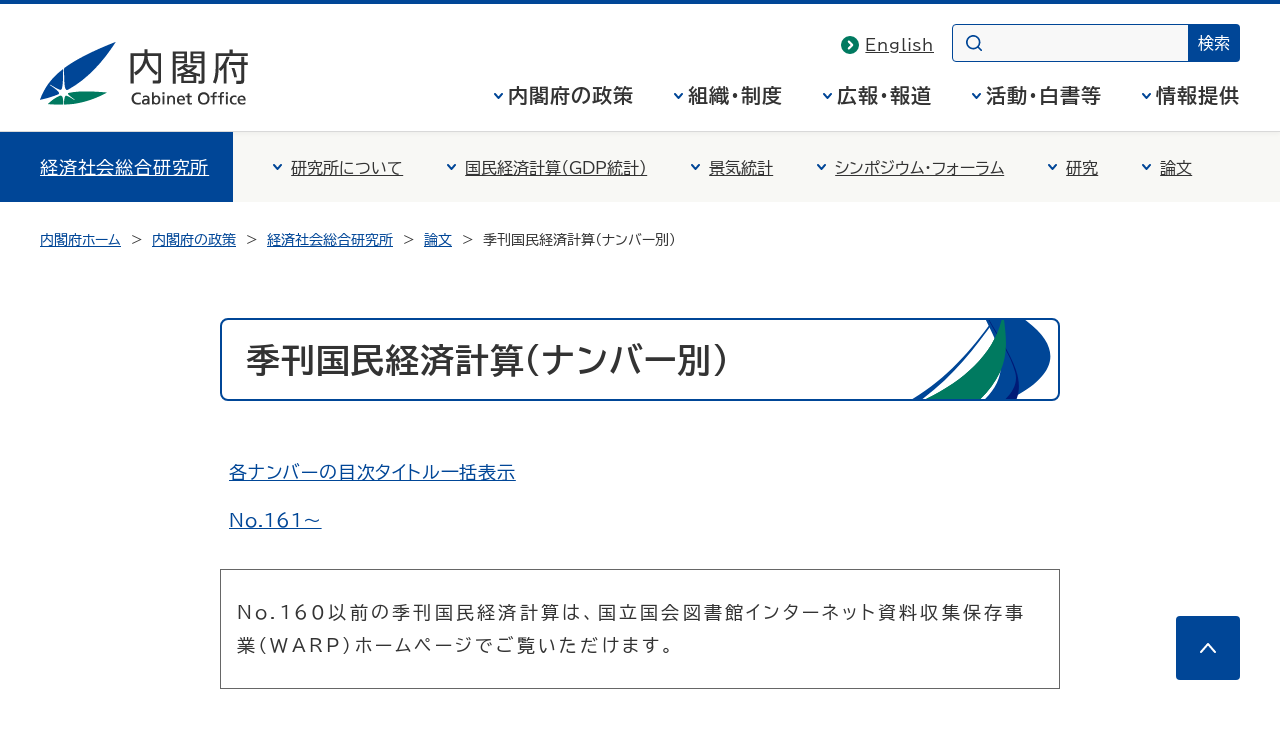

--- FILE ---
content_type: text/html
request_url: https://www.esri.cao.go.jp/jp/esri/archive/snaq/snaq_menu.html
body_size: 7667
content:
<!DOCTYPE html>
<html lang="ja">
<head>
<meta charset="UTF-8">
<meta name="Description" content="季刊国民経済計算(内閣府経済社会総合研究所国民経済計算部編)を掲載しています。">
<meta name="Keywords" content="内閣府,経済社会総合研究所,ESRI,季刊,国民経済計算,SNA,研究,論文">
<meta property="og:image" content="https://www.cao.go.jp/common4/img/ogp_image001.jpg">
<meta name="theme-color" content="#004697">
<meta property="og:site_name" content="内閣府ホームページ">
<meta property="og:title" content="">
<meta property="og:image" content="https://www.cao.go.jp/common4/img/ogp_image001.jpg">
<meta property="og:description" content="">
<meta property="og:type" content="article">
<meta property="og:url" content="">
<title>季刊国民経済計算（ナンバー別） : 経済社会総合研究所 - 内閣府</title>
<meta name="viewport" content="width=device-width,initial-scale=1.0">
<meta name="format-detection" content="telephone=no">
<link rel="stylesheet" href="https://www.cao.go.jp/common4/css/import.css">
<link rel="stylesheet" href="https://www.cao.go.jp/common4/css/print.css" media="print">
<link rel="stylesheet" href="/jp/esri/common/css/esri.css" media="screen,print">
<script src="https://www.cao.go.jp/common4/js/jquery.min.js"></script>
<script src="https://www.cao.go.jp/common4/js/function.js"></script>
<script src="/jp/esri/common/js/esri.js"></script>
</head>

<body data-gnav="esri-jp" data-snav="esri-jp">

<div id="container" class="standard">
<div id="containerInner">
<div id="containerInner2">
<header id="headerArea" role="banner">
<!-- ================================== headerArea Start ================================== -->
  <div id="headerBlock">
    <div id="headerBlockInner">
      <div id="headerBox">
        <div id="spCiBlock">
          <a href="https://www.cao.go.jp/">
            <img src="https://www.cao.go.jp/common4/img/logo_pc.svg" alt="内閣府 Cabinet Office, Government of Japan" role="img" class="pcDisp">
            <img src="https://www.cao.go.jp/common4/img/logo_sp.svg" alt="内閣府" role="img" class="spDisp">
          </a>
        </div>
      </div>
    <!-- headerBlockInner End --></div>
  <!-- headerBlock End --></div>

  <nav id="topicPathBlock" role="navigation" aria-label="現在位置"><!-- topicPathBlock Start-->
    <ul>
      <li><a href="https://www.cao.go.jp/">内閣府ホーム</a></li>
      <li><a href="https://www.cao.go.jp/seisaku/seisaku.html">内閣府の政策</a></li>
      <li><a href="/index.html">経済社会総合研究所</a></li>
      <li><a href="../../../../jp/esri/archive/menu.html">論文</a></li>
      <li><span aria-current="page">季刊国民経済計算（ナンバー別）</span></li>
    </ul>
  <!-- topicPathBlock End --></nav>
<!-- ================================== headerArea End ================================== -->
<!-- headerArea End --></header>



<div id="contentsArea" class="contents archive">
<!-- ================================== contentsArea Start ================================== -->
<main id="contents" role="main">
<div class="h1Block">
					<h1>季刊国民経済計算（ナンバー別）</h1></div>
<div id="mainContentsBlock"><!-- mainContentsBlock Start -->
<div id="mainContents"><!-- mainContents Start -->
<!-- ================================== mainContents ================================== -->


					<ul class="lst_f_l mt1 pb2">
						<li><a href="./snaq.html">各ナンバーの目次タイトル一括表示</a></li>
					</ul>

					<ul class="lst_f_l cl pb2 mb2">
						<li><a href="./snaq_161-170.html">No.161～</a></li>
					</ul>

					<div class="box">
						<p>No.160以前の季刊国民経済計算は、国立国会図書館インターネット資料収集保存事業（WARP）ホームページでご覧いただけます。</p>
					</div>

					<ul class="lst_f_l cl pb2 mt2">
						<li><a href="https://warp.da.ndl.go.jp/info:ndljp/pid/11539153/www.esri.go.jp/jp/archive/snaq/snaq_151-160.html" title="外部サイトへ接続します。" target="_blank">No.151～160（WARP）<img src="https://www.cao.go.jp/common4/img/ico_out.svg" width="16" height="16" alt="別ウィンドウで開きます" class="ico"></a></li>
						<li><a href="https://warp.da.ndl.go.jp/info:ndljp/pid/11539153/www.esri.go.jp/jp/archive/snaq/snaq_141-150.html" title="外部サイトへ接続します。" target="_blank">No.141～150（WARP）<img src="https://www.cao.go.jp/common4/img/ico_out.svg" width="16" height="16" alt="別ウィンドウで開きます" class="ico"></a></li>
						<li><a href="https://warp.da.ndl.go.jp/info:ndljp/pid/11539153/www.esri.go.jp/jp/archive/snaq/snaq_131-140.html" title="外部サイトへ接続します。" target="_blank">No.131～140（WARP）<img src="https://www.cao.go.jp/common4/img/ico_out.svg" width="16" height="16" alt="別ウィンドウで開きます" class="ico"></a></li>
					</ul>

					<ul class="lst_f_l cl pb2">
						<li><a href="https://warp.da.ndl.go.jp/info:ndljp/pid/11539153/www.esri.go.jp/jp/archive/snaq/snaq_121-130.html" title="外部サイトへ接続します。" target="_blank">No.121～130（WARP）<img src="https://www.cao.go.jp/common4/img/ico_out.svg" width="16" height="16" alt="別ウィンドウで開きます" class="ico"></a></li>
						<li><a href="https://warp.da.ndl.go.jp/info:ndljp/pid/11539153/www.esri.go.jp/jp/archive/snaq/snaq_111-120.html" title="外部サイトへ接続します。" target="_blank">No.111～120（WARP）<img src="https://www.cao.go.jp/common4/img/ico_out.svg" width="16" height="16" alt="別ウィンドウで開きます" class="ico"></a></li>
						<li><a href="https://warp.da.ndl.go.jp/info:ndljp/pid/11539153/www.esri.go.jp/jp/archive/snaq/snaq_101-110.html" title="外部サイトへ接続します。" target="_blank">No.101～110（WARP）<img src="https://www.cao.go.jp/common4/img/ico_out.svg" width="16" height="16" alt="別ウィンドウで開きます" class="ico"></a></li>
					</ul>

					<ul class="lst_f_l cl pb2">
						<li><a href="https://warp.da.ndl.go.jp/info:ndljp/pid/11539153/www.esri.go.jp/jp/archive/snaq/snaq_91-100.html" title="外部サイトへ接続します。" target="_blank">No.91～100（WARP）<img src="https://www.cao.go.jp/common4/img/ico_out.svg" width="16" height="16" alt="別ウィンドウで開きます" class="ico"></a></li>
						<li><a href="https://warp.da.ndl.go.jp/info:ndljp/pid/11539153/www.esri.go.jp/jp/archive/snaq/snaq_80-90.html" title="外部サイトへ接続します。" target="_blank">No.80～90（WARP）<img src="https://www.cao.go.jp/common4/img/ico_out.svg" width="16" height="16" alt="別ウィンドウで開きます" class="ico"></a></li>
					</ul>
				</div>
			</div>
			
	<!--/contents-->

</main>
</div>
<footer id="footerArea" role="contentinfo">
<!-- ================================== footerArea Start ================================== -->
  <div id="footerNavBlock">
    <ul id="list_footerNav" class="bullet02">
      <li><span><a href="/jp/webaccessibility.html">ウェブアクセシビリティ</a></span></li>
      <li><span><a href="/jp/sitemap.html">サイトマップ</a></span></li>
    </ul>
  <!-- footerNavBlock End --></div>
  <div id="copyrightBlock">
    <div>
      <address>
        <img src="https://www.cao.go.jp/common4/img/logo_footer.svg" alt="内閣府 Cabinet Office, Government of Japan">
        <span>〒100-8914　東京都千代田区永田町1-6-1<br>電話番号　03-5253-2111（大代表）</span>
      </address>
      <p>内閣府法人番号 2000012010019</p>
      <p id="txt_copyright" lang="en">&copy; Cabinet Office, Government of Japan</p>
    </div>
  </div>
</footer>
</div>
</div>
</div>
</body>
</html>


--- FILE ---
content_type: text/css
request_url: https://www.esri.cao.go.jp/jp/esri/common/css/esri.css
body_size: 41530
content:
@charset "utf-8";

html, body, ul, ol, li, form, fieldset, legend { margin:0; padding:0; }
fieldset, img { border:0; vertical-align: inherit; }
legend { color:#000; }
li { list-style:none; }
sup { vertical-align:text-top; }
sub { vertical-align:text-bottom; }
table { border-collapse:collapse; border-spacing:0; }
caption,th,td { text-align:left; vertical-align:top; }
abbr, acronym { border-bottom:.1em dotted; cursor:help; }
address { font-style:normal; }

#contentsArea ul, #contentsArea ol { list-style: none; }
ul ul, ul ol, ul ol, ol ol { margin: 0 0 0 1em; }
ol li { list-style-type: decimal; }
#contentsArea dl { margin: 0.5em 1.5em; padding: 0; }
dl dt { margin: 0 0 0 -1.5em; }
dl dd { margin: 0 0 1.5em 0; }

body {
  word-break: inherit;
}

.mt2i { margin-top: 2em !important; }
.mt3e { margin-top: 3em !important; }

#contentsArea ul li ul { margin: 0; }

#contentsArea table{margin:1em 0;border:1px solid #ddd;background-color:#fff;}
#contentsArea caption{padding-bottom:0.3em;}
#contentsArea th, #contentsArea td{padding:0.3em 0.5em;border-collapse:collapse;border-spacing:1px;}
#contentsArea th{border-right:1px solid #ddd;border-top:1px solid #ddd;color:#333;background-color:#f5f5f5; }
#contentsArea td{border-right:1px solid #eee;border-top:1px solid #eee; }

#contentsArea li p { margin: 0; }

h3 {
  border-bottom: 1px solid #c8c8c8;
}

#contentsArea ul:not([class]) {
  margin-left: 1em;
}
#container td ul:not([class]) {
  margin: 5px 0;
}
#container td ul li {
  margin-left: 5px;
}
.f13p {
  font-size: 130%;
}

form {
  margin: 1em 0;
}
fieldset {
  margin: 1em 0;
  padding: 1px 0;
  border: 1px solid #ddd;
}
legend {
  padding: 0 1em;
  background-color: #fff;
}
label {
  display: inline;
}
textarea, input {
  padding: 2px;
  border-width: 1px;
  border-style: solid;
  border-color: #999 #aaa #aaa #999;
  background-color: #fff;
}
textarea:hover, textarea:focus {
  border-color: #009;
}
textarea {
  padding: 0.5em 0.5em;
}
input.radio {
  border: none;
  background-color: transparent;
  background-image: none;
}
table {
  margin: 1em 0;
  border: 1px solid #ddd;
  background-color: #fff;
}
caption {
  padding-bottom: 0.3em;
}
th, td {
  padding: 0.3em 0.5em;
  border-collapse: collapse;
  border-spacing: 1px;
}
th {
  border-right: 1px solid #ddd;
  border-top: 1px solid #ddd;
  color: #333;
  background-color: #f5f5f5;
  font-weight: normal;
}
td {
  border-right: 1px solid #eee;
  border-top: 1px solid #eee;
}

#contentsArea hr {
  margin: 30px 0;
  border: none;
  border-top: 1px solid #ccc;
  height: 1px;
}

#contentsArea table {
  width: 100%;
}

#contentsArea td ul.lst_dot,
#contentsArea td ul.lst_std {
  margin-left: 20px;
}

body #contents .nobg h2 {
  padding-left: 20px;
  border: none;
  background: none;
}

body #contents .prj {
  border-top: 4px solid #be1213;
}

body #contents .archive {
  border-top: 4px solid #144cd4;
}

body #contents .workshop, body #contents .forum {
  border-top: 4px solid #450474;
}

body #contents .tie {
  border-top: 4px solid #CC00CC;
}

body #contents .esr {
  border-top: 4px solid #6666FF;
}

body #contents .kanko {
  border-top: 4px solid #1EC846;
}

body #contents .others {
  border-top: 4px solid #959595;
}

body #contents .tsushin {
  border-top: 4px solid #E949B7;
}

body #contents .prj h1 {
  border-left-color: #be1213;
}

body #contents .archive h1 {
  border-left-color: #144cd4;
}

body #contents .workshop h1, body #contents .forum h1 {
  border-left-color: #450474;
}

body #contents .tie h1 {
  border-left-color: #CC00CC;
}

body #contents .esr h1 {
  border-left-color: #6666FF;
}

body #contents .kanko h1 {
  border-left-color: #1EC846;
}

body #contents .others h1 {
  border-left-color: #959595;
}

body #contents .tsushin h1 {
  border-left-color: #E949B7;
}

#contentsArea .en01 {
  position: relative;
  top: 2px;
  right: 1px;
}

#contentsArea .txt_l .en01 {
  position: relative;
  top: 0px;
  right: 1px;
}

#contentsArea .lst_none li {
  list-style-type: none;
  background: none;
}
#contentsArea ul.lst_none li.pb1 {
  margin-left: .5em;
}

#contentsArea .lst_std li,
#contentsArea .lst_std_nm li,
#contentsArea .lst_dot li,
#contentsArea .lst_squ li,
#contentsArea .lst_rom li,
#contentsArea .lst_rom_low li,
#contentsArea .lst_dec li {
  text-align: left;
}

#contentsArea .lst_std li,
#contentsArea .lst_std_nm li {
  list-style-type: circle;
}

#contentsArea .lst_dot li {
  list-style-type: disc;
}

#contentsArea .lst_squ li {
  list-style-type: square;
}

#contentsArea .lst_rom li {
  list-style-type: upper-roman;
}

#contentsArea .lst_rom_low li {
  list-style-type: lower-roman;
}

#contentsArea .lst_dec li {
  list-style-type: decimal;
}

#contentsArea .lst_arrow1 li, #contentsArea .txt_std .lst_arrow1 li {
  list-style-type: none;
  padding-left: 11px;
  background: url("../img/ico_arrow1.gif") no-repeat 0 6px;
}

#contentsArea .txt_l .lst_arrow1 li {
  background-position: 0 10px;
}

#contentsArea .txt_xl .lst_arrow1 li {
  background-position: 0 16px;
}

#contentsArea .dl_w2e dt,
#contentsArea .dl_w3e dt,
#contentsArea .dl_w4e dt,
#contentsArea .dl_w5e dt,
#contentsArea .dl_w6e dt,
#contentsArea .dl_w7e dt,
#contentsArea .dl_w8e dt,
#contentsArea .dl_w9e dt,
#contentsArea .dl_w10e dt,
#contentsArea .dl_w11e dt,
#contentsArea .dl_w13e dt,
#contentsArea .dl_w14e dt,
#contentsArea .dl_w15e dt,
#contentsArea .dl_w17e dt {
  padding: 0;
  zoom: 1;
  line-height: 1.4;
  float: left;
}
#contentsArea .dl_w2e dd,
#contentsArea .dl_w3e dd,
#contentsArea .dl_w4e dd,
#contentsArea .dl_w5e dd,
#contentsArea .dl_w6e dd,
#contentsArea .dl_w7e dd,
#contentsArea .dl_w8e dd,
#contentsArea .dl_w9e dd,
#contentsArea .dl_w10e dd,
#contentsArea .dl_w11e dd,
#contentsArea .dl_w13e dd,
#contentsArea .dl_w14e dd,
#contentsArea .dl_w15e dd,
#contentsArea .dl_w17e dd {
  margin: 0 0 0.5em 0;
}

#contentsArea .dl_w2e dt { width: 2em; }
#contentsArea .dl_w3e dt { width: 3em; }
#contentsArea .dl_w4e dt { width: 4em; }
#contentsArea .dl_w5e dt { width: 5em; }
#contentsArea .dl_w6e dt { width: 6em; }
#contentsArea .dl_w7e dt { width: 7em; }
#contentsArea .dl_w8e dt { width: 8em; }
#contentsArea .dl_w9e dt { width: 9em; }
#contentsArea .dl_w10e dt { width: 10em; }
#contentsArea .dl_w11e dt { width: 11rem; }
#contentsArea .dl_w13e dt { width: 13em; }
#contentsArea .dl_w14e dt { width: 14em; }
#contentsArea .dl_w15e dt { width: 15em; }
#contentsArea .dl_w17e dt { width: 17em; }
#contentsArea .dl_w2e dd { padding: 0 0 0 2em; }
#contentsArea .dl_w3e dd { padding: 0 0 0 3em; }
#contentsArea .dl_w4e dd { padding: 0 0 0 4em; }
#contentsArea .dl_w5e dd { padding: 0 0 0 5em; }
#contentsArea .dl_w6e dd { padding: 0 0 0 6em; }
#contentsArea .dl_w7e dd { padding: 0 0 0 7em; }
#contentsArea .dl_w8e dd { padding: 0 0 0 8em; }
#contentsArea .dl_w9e dd { padding: 0 0 0 9em; }
#contentsArea .dl_w10e dd { padding: 0 0 0 10em; }
#contentsArea .dl_w11e dd { padding: 0 0 0 11em; }
#contentsArea .dl_w13e dd { padding: 0 0 0 13em; display: block; }
#contentsArea .dl_w14e dd { padding: 0 0 0 14em; }
#contentsArea .dl_w15e dd { padding: 0 0 0 15em; }
#contentsArea .dl_w17e dd { padding: 0 0 0 17em; }

#contentsArea .dl_w3e.nomargin, #contentsArea .dl_w4e.nomargin, #contentsArea .dl_w5e.nomargin, #contentsArea .dl_w6e.nomargin, #contentsArea .dl_w7e.nomargin, #contentsArea .dl_w8e.nomargin, #contentsArea .dl_w10e.nomargin, #contentsArea .dl_w13e.nomargin, #contentsArea .dl_w15e.nomargin {
  margin: 0 0 0 1.5em;
}

#contentsArea .dl_w3e.nomargin dd, #contentsArea .dl_w4e.nomargin dd, #contentsArea .dl_w5e.nomargin dd, #contentsArea .dl_w6e.nomargin dd, #contentsArea .dl_w7e.nomargin dd, #contentsArea .dl_w8e.nomargin dd, #contentsArea .dl_w10e.nomargin dd, #contentsArea .dl_w13e.nomargin dd, #contentsArea .dl_w15e.nomargin dd {
  margin-bottom: 0;
}

#contentsArea .lst_outline13 li {
  padding-left: 11px;
  background: url("../img/ico_arrow1.gif") no-repeat 0 6px;
}

#contentsArea .lst_outline16 li {
  padding-left: 11px;
  background: url("../img/ico_arrow3.gif") no-repeat 0 6px;
}

#contentsArea .lst_outline13 li li,
#contentsArea .lst_outline13 li li li,
#contentsArea .lst_outline16 li li,
#contentsArea .lst_outline16 li li li {
  background: none;
  padding-left: 0;
}

#contentsArea .lst_outline2 li,
#contentsArea .lst_outline5 li {
  text-indent: -1em;
  margin-left: 0;
  padding-left: 1em;
}

#contentsArea .lst_outline2 li li,
#contentsArea .lst_outline5 li li {
  text-indent: 0;
  margin-left: 0;
  padding-left: 0;
}
#contentsArea .lst_outline2 li ul {
  padding-bottom: 10px;
  padding-left: 10px;
}

#contentsArea .lst_outline2 li li,
#contentsArea .lst_outline2 li li li,
#contentsArea .lst_outline5 li li,
#contentsArea .lst_outline5 li li li,
#contentsArea .lst_outline17 li,
#contentsArea .lst_outline18 li,
#contentsArea .lst_outline18 li li li {
  text-align: left;
}

#contentsArea .lst_outline2 li,
#contentsArea .lst_outline3 li li,
#contentsArea .lst_outline5 li,
#contentsArea .lst_outline5 li li li,
#contentsArea .lst_outline6 li li,
#contentsArea .lst_outline6 li li li,
#contentsArea .lst_outline7 li li li,
#contentsArea .lst_outline8 li li,
#contentsArea .lst_outline8 li li li li,
#contentsArea .lst_outline9 li li,
#contentsArea .lst_outline9 li li li,
#contentsArea .lst_outline10 li li li,
#contentsArea .lst_outline11 li li li,
#contentsArea .lst_outline12 li li,
#contentsArea .lst_outline13 li,
#contentsArea .lst_outline13 li li li,
#contentsArea .lst_outline14 li li,
#contentsArea .lst_outline14 li li li,
#contentsArea .lst_outline14 li li li li,
#contentsArea .lst_outline16 li,
#contentsArea .lst_outline16 li li,
#contentsArea .lst_outline16 li li li,
#contentsArea .lst_outline17 li li li {
  list-style-type: none;
}

#contentsArea .lst_outline6 li,
#contentsArea .lst_outline7 li,
#contentsArea .lst_outline8 li,
#contentsArea .lst_outline8 li li li,
#contentsArea .lst_outline11 li {
  list-style-type: lower-roman;
}

#contentsArea .lst_outline1 li,
#contentsArea .lst_outline1 li li li,
#contentsArea .lst_outline2 li li li,
#contentsArea .lst_outline3 li,
#contentsArea .lst_outline10 li,
#contentsArea .lst_outline12 li,
#contentsArea .lst_outline14 li {
  list-style-type: circle;
}

#contentsArea .lst_outline2 li li,
#contentsArea .lst_outline3 li li li,
#contentsArea .lst_outline5 li li,
#contentsArea .lst_outline7 li li,
#contentsArea .lst_outline9 li,
#contentsArea .lst_outline10 li li,
#contentsArea .lst_outline12 li li li,
#contentsArea .lst_outline13 li li,
#contentsArea .lst_outline18 li li li,
#contentsArea .lst_outline18 li li li li {
  list-style-type: disc;
}

#contentsArea .lst_outline1 li li,
#contentsArea .lst_outline11 li li,
#contentsArea .lst_outline17 li li,
#contentsArea .lst_outline18 li li {
  list-style-type: decimal;
}

#contentsArea .lst_outline17 li,
#contentsArea .lst_outline18 li {
  list-style-type: square;
}

#contentsArea .lst_outline18 li li li li {
  margin-left: 1em;
}

#contentsArea .lst_f_l li {
  float: left;
  margin: 0 0.5em 0.5em 0.5em;
}

#contentsArea .lst_mb1 li {
  margin-bottom: 1em;
}

#contentsArea .dl1 dd, #contentsArea dl.dl1 dd {
  margin-bottom: 0;
}

#contentsArea .lst_1e li,
#contentsArea .lst_1_5e li,
#contentsArea .lst_2e li,
#contentsArea .lst_2_5e li,
#contentsArea .lst_3e li,
#contentsArea .lst_4_5e li,
#contentsArea .lst_5e li {
  list-style-type: none;
  text-align: left;
}

#contentsArea .lst_1e li {
  text-indent: -1em;
  margin-left:  0;
  padding-left: 1em;
}

#contentsArea ul.lst_1_5e li {
  text-indent: -1em;
  margin-left:  0;
  padding-left: 1em;
}

#contentsArea .lst_2e li {
  text-indent: -2em;
  margin-left: -1em;
  padding-left: 1em;
}

#contentsArea .lst_2_5e li {
  text-indent: -2.5em;
  margin-left: -1.5em;
  padding-left: 1.5em;
}

#contentsArea .lst_3e li {
  text-indent: -3em;
  margin-left: -2em;
  padding-left: 2em;
}

#contentsArea .lst_4_5e li {
  text-indent: -4.5em;
  margin-left: -3.5em;
  padding-left: 3.5em;
}

#contentsArea .lst_5e li {
  text-indent: -5em;
  margin-left: -4em;
  padding-left: 4em;
}

#contentsArea .day_title ul li {
  margin: 0;
  padding: 0;
  zoom: 1;
  line-height: 2;
  clear: left;
}

#contentsArea .day_title ul div {
  margin-left: .5em;
  float: left;
  width: 8.5em;
  font-family: monospace;
}

#contentsArea .day_title ul a {
  padding: 0 0 0 12.5em;
  display: block;
}

#contentsArea .day_title ul p {
  padding: 0 0 0 12.5em;
  line-height: 2;
}

#contentsArea .day_title span {
  margin: 0;
  float: left;
  font-family: monospace;
}

#contentsArea .day_title_en ul li {
  margin: 0;
  padding: 0;
  zoom: 1;
  line-height: 2;
  clear: left;
}

#contentsArea .day_title_en ul div {
  margin: 0;
  float: left;
  width: 8.5em;
  font-family: monospace;
}

#contentsArea .day_title_en ul a {
  padding: 0 0 0 9em;
  display: block;
}

#contentsArea .day_title_en ul p {
  padding: 0 0 0 9em;
  line-height: 2;
}


/* アイコンパターン */
#contentsArea .time2_title ul li {
  margin: 0;
  padding: 0;
  zoom: 1;
  line-height: 2;
  clear: left;
  padding-left: 1em;
}

#contentsArea .time2_title ul span {
  margin: 0;
  float: left;
  width: 8.5em;
  font-family: monospace;
  font-weight: bold;
}

#contentsArea .time2_title ul p {
  padding: 0 0 0 9em;
}

#contentsArea .time2_title ul div {
  clear: left;
}

#contentsArea .tbl_reposts1 th {
  width: 6em;
  font-weight: normal;
}

#contentsArea .tbl_reposts1 td {
  width: auto;
}

#contentsArea .tbl_none {
  border-collapse: collapse;
  line-height: 1.5;
  margin: 0 0 0.5em 0.5em;
  padding: 0;
  border: 0;
}

#contentsArea .tbl_none th,
#contentsArea .tbl_none td {
  padding: 0.25em 1em;
  border: 0;
}

#contentsArea .tbl_none caption,
#contentsArea .tbl_none thead th,
#contentsArea .tbl_none tbody th,
#contentsArea .tbl_none tbody td {
  text-align: left;
}

#contentsArea .pr1, #contentsArea .wrap_pr1 p,
#contentsArea .pr2, #contentsArea .wrap_pr2 p {
  text-indent: 1em;
}

#contentsArea .pr2, #contentsArea .wrap_pr2 p,
#contentsArea .pr3, #contentsArea .wrap_pr3 p {
  margin-bottom: 1em;
}

#contentsArea .m0 { margin: 0; }
#contentsArea .m1 { margin: 1em; }
#contentsArea .m2 { margin: 2em; }
#contentsArea .mt_1 { margin-top: -1em; }
#contentsArea .mt0 { margin-top: 0; }
#contentsArea .mt1 { margin-top: 1em; }
#contentsArea .mt2 { margin-top: 2em; }
#contentsArea .mb_1 { margin-bottom: -1em; }
#contentsArea .mb0 { margin-bottom: 0 !important; }
#contentsArea .mb1 { margin-bottom: 1em; }
#contentsArea .mb2 { margin-bottom: 2em; }
#contentsArea .mb10 { margin-bottom: 10em; }
#contentsArea .ml0_5 { margin-left: 0.5em; }
#contentsArea .ml1 { margin-left: 1em; }
#contentsArea .ml2 { margin-left: 2em; }
#contentsArea .ml3 { margin-left: 3em; }
#contentsArea .ml3_5 { margin-left: 3.5em; }
#contentsArea .ml4 { margin-left: 4em; }
#contentsArea .ml5 { margin-left: 5em; }
#contentsArea .ml6 { margin-left: 6em; }
#contentsArea .ml7 { margin-left: 7em; }
#contentsArea .ml8 { margin-left: 8em; }
#contentsArea .ml10 { margin-left: 10em; }
#contentsArea .ml12 { margin-left: 12em; }
#contentsArea .ml14 { margin-left: 14em; }
#contentsArea .ml55 { margin-left: 55em; }
#contentsArea .mb_005 { margin-bottom: -0.05em; }
#contentsArea .pl3px { padding-left: 3px; }
#contentsArea .pl16px { padding-left: 16px; }
#contentsArea .pl1 { padding-left: 1em; }
#contentsArea .pl2 { padding-left: 2em; }
#contentsArea .pl3 { padding-left: 3em; }
#contentsArea .pl4 { padding-left: 4em; }
#contentsArea .pl6 { padding-left: 6em; }
#contentsArea .pl7 { padding-left: 7em; }
#contentsArea .pl8 { padding-left: 8em; }
#contentsArea .pl9 { padding-left: 9em; }
#contentsArea .pl10 { padding-left: 10em; }
#contentsArea .pl11 { padding-left: 11em; }
#contentsArea .pl12 { padding-left: 12em; }
#contentsArea .pl16 { padding-left: 16em; }
#contentsArea .pb1 { padding-bottom: 1em; }
#contentsArea .pb2 { padding-bottom: 2em; }
#contentsArea .pb6 { padding-bottom: 6em; }
#contentsArea .pb10 { padding-bottom: 10em; }
#contentsArea .pt6 { padding-top: 6em; }
#contentsArea .pt7 { padding-top: 7em; }
#contentsArea .pt80px { padding-top: 80px; }

#contentsArea .f_r {
  float: right;
  margin: 0 0 0 1em;
  text-align: center;
}

#contentsArea .f_l {
  float: left;
  margin: 0 1em 0 0;
  text-align: center;
}

#contentsArea .margin_std {
  margin: 1em 0;
}

#contentsArea .margin_side {
  margin: 0 1em 0 1em;
}
#contentsArea .margin_std .pt7 h3 {
  border-bottom: none;
}

#contentsArea .lnk_note1,
#contentsArea a.lnk_note1,
#contentsArea .fc_r,
#contentsArea .note {
  color: #c00000;
}

a.textRed {
  color: #c00000;
}

#contentsArea .em_r {
  background: #ffefef;
}

#contentsArea .em_b {
  background: #eeffff;
}

#contentsArea .box {
  margin: 0.5em 0 1em;
  padding: 0.5em 1em;
  border: 1px solid #666;
  text-align: left;
  clear: both;
}
#contentsArea .box .ml5 {
  /*margin-left: 0;*/
}

#contentsArea .obj_box {
  margin: 0.5em auto;
  text-align: center;
}

#contentsArea .obj_box p {
  text-align: left;
}

#contentsArea .free_box {
  border: 1px solid #ccc;
  height: 150px;
}

#contentsArea .tbl_border_b {
  border-bottom: 1px solid #666;
}

#contentsArea .txt_arg01 {
  text-indent: -1em;
  padding-left: 1em;
}

#contentsArea .txt_arg03 {
  text-indent: -2em;
  padding-left: 2em;
}

#contentsArea .idx_cir_w {
  padding-left: 14px;
  background: url("../img/circle_w.gif") no-repeat 0 0;
}

#contentsArea .idx_cir_b {
  padding-left: 14px;
  background: url("../img/circle_b.gif") no-repeat 0 0;
}

#contentsArea .idx_squ_b {
  padding-left: 14px;
  background: url("../img/square_b.gif") no-repeat 0 0;
  border-bottom: none;
}

#contentsArea .txt_l .idx_cir_w,
#contentsArea .txt_l .idx_cir_b,
#contentsArea .txt_l .idx_squ_b {
  background-position: 0 4px;
}

#contentsArea .txt_xl .idx_cir_b,
#contentsArea .txt_xl .idx_squ_b {
  background-position: 0 8px;
}

#contentsArea .navi {
  margin: 1em 0 1em;
  text-align: center;
  clear: both;
  zoom: 1;
  line-height: 2;
}

#contentsArea .navi a {
  padding: 0;
  border: 1px solid #0e3ca4;
  background: #1250d9;
  color: #fff;
  display: block;
  width: auto;
}

#contentsArea .navi a:link, #contentsArea .navi a:visited {
  color: #fff;
  text-decoration: none;
}

#contentsArea .navi a:hover, #contentsArea .navi a:focus {
  border: 1px solid #e49a00;
  background: #ffac00;
  color: #333;
}

#contentsArea .navi {
  text-align: left;
}

#contentsArea .navi a, #contentsArea .txt_std #contents .navi a {
  padding: 0 0 0 12px;
  border: none;
  background: transparent url("../img/ico_arrow4.gif") no-repeat 0 12px;
}

#contentsArea .txt_l #contents .navi a {
  background-position: 0 16px;
}

#contentsArea .txt_xl #contents .navi a {
  background-position: 0 24px;
}

#contentsArea .navi a:link#contentsArea .navi a:visited {
  color: #009;
  text-decoration: underline;
}

#contentsArea .navi a:hover#contentsArea .navi a:focus {
  color: #c66;
}

#contentsArea .navi a:active {
  color: #fc9;
}

#contentsArea .hide {
  display: none;
}

#contentsArea .block {
  display: block;
}

#contentsArea .cl {
  clear: both;
}

hr.cl {
  margin: 0;
  padding: 0;
  border: 0 none;
  height: 0;
  color: #fff;
}

#contentsArea .f_b {
  font-weight: bold;
}

#contentsArea .w2e { width: 2em; }
#contentsArea .w3e { width: 3em; }
#contentsArea .w4e { width: 4em; }
#contentsArea .w5e { width: 5em; }
#contentsArea .w6e { width: 6em; }
#contentsArea .w7e { width: 7em; }
#contentsArea .w8e { width: 8em; }
#contentsArea .w10e { width: 10em; }
#contentsArea .w12e { width: 12em; }
#contentsArea .w14e { width: 14em; }
#contentsArea .w16e { width: 16em; }
#contentsArea .w18e { width: 18em; }
#contentsArea .w20e { width: 20em; }
#contentsArea .w28e { width: 28em; }
#contentsArea .w30e { width: 30em; }
#contentsArea .w08p { width: 8%; }
#contentsArea .w1p { width: 10%; }
#contentsArea .w14p { width: 14%; }
#contentsArea .w15p { width: 15%; }
#contentsArea .w16p { width: 16%; }
#contentsArea .w17p { width: 17%; }
#contentsArea .w18p { width: 18%; }
#contentsArea .w2p { width: 20%; }
#contentsArea .w3p { width: 30%; }
#contentsArea .w4p { width: 40%; }
#contentsArea .w5p { width: 50%; }
#contentsArea .w55p { width: 55%; }
#contentsArea .w6p { width: 60%; }
#contentsArea .w7p { width: 70%; }
#contentsArea .w8p { width: 80%; }
#contentsArea .wmax { width: 100%; }

#contentsArea .clfix:after {
  content: ".";
  display: block;
  clear: both;
  height: 0;
  visibility: hidden;
}


/*icons*/
#contentsArea .icon {
  padding: 0 0 0 4px;
  vertical-align: middle;
}


/*test report*/
#contentsArea .page-report #contents h1, #contentsArea .page_report #contents h1, body #contents .report h1 {
  padding: 0 16px;
  border: 0;
}

#contentsArea .subtitle {
  margin: 0 0 0.5em;
  padding-left: 16px;
}
#contentsArea h2.subtitle {
  margin-bottom: 1em;
}

#contentsArea #series_no,
#contentsArea #releasedate {
  padding: 0 16px;
}

#contentsArea .abstract,
#contentsArea .abstract_mb1 {
  padding-left: 16px;
  padding-right: 16px;
}
#contentsArea .abstract table.w5p {
  width: 96.4044%;
}

#contentsArea .abstract p {
  text-indent: 1em;
}

#contentsArea .abstract_mb1 p {
  text-indent: 1em;
  margin-bottom: 1em;
  margin-top: 0;
}

#contentsArea .abstract p.noindent,
#contentsArea .abstract_mb1 p.noindent {
  text-indent: 0;
}

#contentsArea .author {
  margin: 0.5em 16px;
}

#contentsArea .author strong {
  margin: 0 0.5em 0 0.5em;
}

#contentsArea .author dt {
  font-weight: bold;
  margin: 0;
}

#contentsArea .author dd {
  margin: 0 0 0 2em;
}

#contentsArea .author_r {
  text-align: right;
  margin: 1em 0;
}

#contentsArea .headline {
  margin: 1em 0;
}

#contentsArea .headline li {
  margin: 0 0 1em 0;
  padding: 0;
  font-weight: bold;
  clear: left;
  zoom: 1;
}

#contentsArea .headline li span {
  display: block;
  padding: 0 0 0 7em;
}

#contentsArea .headline li a {
  display: block;
  float: left;
  width: 6em;
}

#contentsArea .subject p {
  margin: 0;
}

#contentsArea .subject ul {
  padding-left: 4em;
  margin: 0 0 1em 0;
}

#contentsArea .subject ul li {
  line-height: 1.2;
  text-indent: -1.5em;
}

#contentsArea .toc {
  overflow: hidden;
  zoom: 1;
}

#contentsArea .toc h4 {
  border: none;
}

#contentsArea .toc ol {
  margin: 0 0 0 1em;
  background: #fff;
  clear: both;
  line-height: 1.5;
}

#contentsArea .toc li {
  margin: 0 0 0 0;
  padding: 0 0 0 0;
  list-style-type: none;
  clear: both;
  background: url("../img/line2.gif") repeat-x right 0.7em;
  overflow: hidden;
  zoom: 1;
}

#contentsArea .toc li.noidx {
  background-image: none;
}

#contentsArea .toc li div {
  padding: 0 0 .5em 0;
  float: left;
  background: #fff;
  max-width: 850px;
  display: inline;
}

#contentsArea .toc li li div {
  padding: 0 0 .5em 1em;
  max-width: 850px;
}

#contentsArea .toc li li li div {
  padding: 0 0 .5em 2em;
  max-width: 820px;
}

#contentsArea .toc li li li li div {
  padding: 0 0 .5em 3em;
  max-width: 790px;
}

#contentsArea .toc li .toc_idx {
  padding: 0 0 .5em 1em;
  float: right;
  background: #fff;
  width: auto;
}

#contentsArea .tbl_noboder, #contentsArea .tbl_noboder th, #contentsArea .tbl_noboder td {
  border-style: none;
  background-color: #fff;
}

#contentsArea .txt_m {
  vertical-align: middle;
}


/*workshop*/
#contentsArea .lst_workshop dd {
  margin: 0 0 0 3em;
}

#contentsArea .lst_timetable li {
  margin: 0 0 1em 0;
  padding: 0;
  zoom: 1;
  line-height: 2;
  clear: left;
}

#contentsArea .lst_timetable li span {
  width: 10em;
}

#contentsArea .lst_timetable li div {
  padding: 0 0 0 11em;
  display: block;
}

#contentsArea .lst_timetable li div li {
  margin: 0;
}

#contentsArea .lst_timetable li div .long li span {
  width: 13em;
}

#contentsArea .lst_timetable li div .long li div {
  padding: 0 0 0 14em;
  display: block;
}

#contentsArea .lst_timetable_s li {
  margin: 0 0 1em 0;
  padding: 0;
  zoom: 1;
  line-height: 2;
  clear: left;
}
#contentsArea .box .lst_timetable_s li {
  margin-left: 20px;
}
#contentsArea .markNone li .lst_timetable li,
#contentsArea .markNone li .lst_timetable_s li {
  margin-left: 0;
}

#contentsArea .lst_timetable_s li span {
  width: 6.5em;
  float: left;
}
#contentsArea .lst_timetable_s li.box span {
  width: 7em;
}

#contentsArea .lst_timetable_s li div {
  padding: 0 0 0 7em;
  display: block;
}

#contentsArea .lst_timetable_s li div li {
  margin: 0;
}
#contentsArea .lst_timetable_s li.box div li {
  list-style: none;
}
#contentsArea .lst_timetable li span,
#contentsArea .lst_timetable li div .long li span,
#contentsArea .lst_timetable_s li div .long li span {
  margin: 0;
  float: left;
  width: 10em;
}

#contentsArea .lst_timetable_s li div .long li div {
  padding: 0 0 0 11em;
  display: block;
}

#contentsArea .lst_timetable li div .f_l,
#contentsArea .lst_timetable_s li div .f_l {
  float: left;
  text-align: left;
}

#contentsArea .lst_photo_2 li,
#contentsArea .lst_photo_3 li {
  float: left;
  margin: 0.5em;
}

#contentsArea .lst_photo_2 li {
  width: 45%;
}

#contentsArea .lst_photo_3 li {
  width: 30%;
}

#contentsArea .box_boshu, #contentsArea .box_boshu th, #contentsArea .box_boshu td {
  padding: 1em;
}

#contentsArea .boshu_end {
  color: #006600;
  font-weight: bold;
  text-align: center;
  text-decoration: underline;
}

#contentsArea .menu3 div {
  width: 28%;
  border: 1px solid #666;
  float: left;
  margin: 0.5em;
  min-height: 100px;
}

#contentsArea .menu3 div img {
  padding: 1px 5px 1px 4px;
  border-bottom: 1px solid #666;
}

#contentsArea .menu3 div div {
  width: 94%;
  border: none;
}


/* 以下workshop追加分 */
#contentsArea .workshop_layout01 h3 {
  border: 1px solid #DDD;
  padding: 5px 5px 5px 10px;
  background-color: #F5F5F5;
  margin-bottom: 0;
  margin-top: 1em;
}

#contentsArea .plan_workshop {
  border-bottom: 1px solid #DDD;
  border-right: 1px solid #DDD;
  border-left: 1px solid #DDD;
  padding: 1em 0.5em 1em 1em;
}

#contentsArea .plan_workshop div {
  float: left;
}

#contentsArea .plan_workshop div.no_info {
  float: right;
  width: 74.5%;
  padding-top: 3em;
}

#contentsArea .plan_workshop dl {
  margin: 0;
}

#contentsArea .plan_workshop dl dt {
  width: 10em;
  float: left;
  clear: left;
  margin: 0 0 0.5em;
  line-height: 1.1;
}

#contentsArea .plan_workshop dl dd {
  padding: 0 0 0 12.5em;
  margin: 0 0 0.5em 0;
  line-height: 1.1;
}

#contentsArea .forum_block01 {
  border-bottom: 1px solid #DDD;
  border-right: 1px solid #DDD;
  border-left: 1px solid #DDD;
  margin: 0;
  padding: 1em 0.5em 1em 1em;
}

#contentsArea .forum_block01 ol {
  margin: 0 1.5em;
}

#contentsArea .forum_block01 ol li {
  margin: 0 0 0 0;
  line-height: 1.5;
  clear: left;
}

#contentsArea .forum_block01 ol li span {
  margin: 0;
  float: left;
}

#contentsArea .forum_block01 ol li div {
  padding: 0 0 0 11em;
  display: block;
  line-height: 1.5;
}

#contentsArea .forum_block01 div.lst {
  margin: 0.5em 0 0 1.5em;
}

#contentsArea .forum_block01 div.lst p.lst_h {
  float: left;
  line-height: 1.1;
  margin-top: 0;
}

#contentsArea .forum_block01 dl {
  padding-left: 12em;
  margin: 0em 1.5em;
}

#contentsArea .forum_block01 dt {
  width: 8em;
  padding: 0;
  float: left;
  line-height: 1.1;
}

#contentsArea .forum_block01 dd {
  padding-left: 7em;
  margin: 0 0 0.5em 0;
  line-height: 1.1;
}

#contentsArea .forum_block01 dd:after {
  content: ".";
  display: block;
  clear: both;
  height: 0;
  visibility: hidden;
}

#contentsArea .forum_block01 ol li div.data {
  padding: 0;
  margin: 0;
  width: 5em;
  display: inline;
  margin-top: -1.3em;
  line-height: 1.5;
}

#contentsArea .forum_block01 ol li p {
  padding-left: 12em;
  margin-top: -1.5em;
  line-height: 1.5;
}

#contentsArea .workshop_layout02 h3 {
  border: 1px solid #DDD;
  padding: 5px 5px 5px 10px;
  background-color: #F5F5F5;
  margin-bottom: 0;
  margin-top: 1em;
}

#contentsArea .forum_block02 {
  border-bottom: 1px solid #DDD;
  border-right: 1px solid #DDD;
  border-left: 1px solid #DDD;
  margin: 0;
  padding: 1em 0.5em 1em 1em;
}

#contentsArea .forum_block02 ol {
  margin: 0 1.5em;
}

#contentsArea .forum_block02 ol li {
  margin: 0 0 0 0;
  line-height: 1.5;
  clear: left;
}

#contentsArea .forum_block02 ol li span {
  margin: 0;
  float: left;
}

#contentsArea .forum_block02 ol li div {
  padding: 0 0 0 11em;
  display: block;
  line-height: 1.5;
}

#contentsArea .forum_block02 dl {
  padding-left: 4.5em;
  margin: 0em 1.5em;
}

#contentsArea .forum_block02 dt {
  width: 11em;
  padding: 0;
  float: left;
  line-height: 1.1;
}

#contentsArea .forum_block02 dd {
  padding-left: 11em;
  margin: 0 0 0.5em 0;
  line-height: 1.1;
}

#contentsArea .forum_block02 dd:after {
  content: ".";
  display: block;
  clear: both;
  height: 0;
  visibility: hidden;
}

#contentsArea .forum_block02 dl.tou02 {
  padding-left: 0em;
  margin: 0em 1.5em;
}

#contentsArea .forum_block02 dl.tou {
  padding-left: 2em;
  margin: 0em 1.5em;
}

#contentsArea .forum_block02 dl.tou dt {
  width: 9em;
  padding: 0;
  float: left;
  line-height: 1.1;
}

#contentsArea .forum_block02 dl.tou dd {
  padding-left: 9em;
  margin: 0 0 0.5em 0;
  line-height: 1.1;
}

#contentsArea .forum_block02 ol li div.data {
  padding: 0;
  margin: 0;
  width: 5em;
  display: inline;
  margin-top: -1.3em;
  line-height: 1.5;
}

#contentsArea .forum_block02 ol li p {
  padding-left: 11em;
  margin-top: -1.5em;
  line-height: 1.5;
}

#contentsArea .forum dt {
  font-weight: bold;
}

#contentsArea .tsushin h3 {
  margin-bottom: 0;
}

#contentsArea .tsushin h3 span {
  font-weight: normal;
  color: #000;
}

#contentsArea .tsushin ul, #contentsArea .tsushin ol {
  margin: 0.5em 1.5em;
}

#contentsArea .tsushin .ichiran thead th,
#contentsArea .tsushin .tableBase thead th {
  text-align: center;
}

#contentsArea .sign,
#contentsArea .printerfriendly,
#contentsArea .tsushin .tableBase tbody td,
#contentsArea .tsushin .ichiran tbody td {
  text-align: right;
}

#contentsArea .lst_prj1 li {
  list-style-type: none;
  padding: 6px 0px 6px 43px;
  background-repeat: no-repeat;
}

#contentsArea .lst_prj1 li, #contentsArea .txt_std .lst_prj1 li {
  background-position: 0 8px;
}

#contentsArea .txt_l .lst_prj1 li {
  background-position: 0 11px;
}

#contentsArea .txt_xl .lst_prj1 li {
  background-position: 0 16px;
}

#contentsArea .lst_prj1 li.tyosa { background-image: url("../img/lst_t.gif"); }
#contentsArea .lst_prj1 li.event { background-image: url("../img/lst_e.gif"); }
#contentsArea .lst_prj1 li.ronbun { background-image: url("../img/lst_r.gif"); }
#contentsArea .lst_prj1 li.kokusai { background-image: url("../img/lst_k.gif"); }
#contentsArea .lst_prj1 li.shihyou { background-image: url("../img/lst_s.gif"); }
#contentsArea .lst_prj1 li.seminar { background-image: url("../img/lst_se.gif"); }

#contentsArea .lst_prj1_e li {
  list-style-type: none;
  padding: 6px 0px 6px 65px;
  background-repeat: no-repeat;
}

#contentsArea .lst_prj1_e li, #contentsArea .txt_std .lst_prj1 li {
  background-position: 0 8px;
}

#contentsArea .txt_l .lst_prj1_e li {
  background-position: 0 11px;
}

#contentsArea .txt_xl .lst_prj1_e li {
  background-position: 0 16px;
}

#contentsArea .lst_prj1_e li.tyosa { background-image: url("../img/lst_t_e.gif"); }
#contentsArea .lst_prj1_e li.event { background-image: url("../img/lst_e_e.gif"); }
#contentsArea .lst_prj1_e li.kokusai { background-image: url("../img/lst_k_e.gif"); }
#contentsArea .lst_prj1_e li.seminar { background-image: url("../img/lst_se_e.gif"); }

#contentsArea .txt_std .lst_prj1 .lst_f_l li,
#contentsArea .lst_prj1 .lst_f_l li {
  float: left;
  padding: 14px 7px;
  margin: 0.5em 1em;
  border: 2px solid #CACACA;
  width: 150px;
  text-align: center;
  background-color: #F5F5F5;
}

#contentsArea .txt_l .lst_prj1 .lst_f_l li {
  height: 60px;
  width: 130px;
}
#contentsArea .txt_xl .lst_prj1 .lst_f_l li {
  height: 120px;
  width: 120px;
}
#contentsArea .txt_l .lst_prj1 .lst_f_l li,
#contentsArea .txt_xl .lst_prj1 .lst_f_l li {
  padding: 2px;
  margin: 0.5em 0.5em;
}

#contentsArea .markNone li {
  list-style-type: none;
}

#old_info_news{ position:relative; }
#old_info_news ul{ margin:1em 1em 1em; padding:0 0 0; overflow:hidden; }
#old_info_news li{ margin:0;padding:0;zoom:1;line-height:2;clear:left; }
#old_info_news ul div{ margin:0;float:left;width:8.5em;font-family:monospace; }
#old_info_news ul a{ padding:0 0 0 9em;display:block; }
#old_info_news ul p{ padding:0 0 0 9em;line-height:2; }

#contentsArea .lst_timetable .ml3 {
  margin-left: 0;
}

.baseTable.snaq caption {
  display: none;
}
.baseTable.snaq tr td:nth-child(1),
.baseTable.snaq tr td:nth-child(2) {
  vertical-align: top;
}
.baseTable.snaq tr td:nth-child(1) {
  white-space: nowrap;
}
.baseTable.snaq tr td:nth-child(2) {
  width: 7em;
}

#container.esri #contentsArea hr {
  border-top: 1px solid #ccc;
}



/*print*/
@media print {
  body {
    background: #fff;
  }
  .print_page_bfo {
    page-break-before: always;
  }
}


/************************************************************************************
smaller than 960 TB
*************************************************************************************/
@media screen and (max-width: 960px) {
  #contentsArea .menu3 > div {
    width: 100%;
    float: none;
    margin: 20px 0 0 0;
    border: none;
    min-height: unset;
  }
  #contentsArea .menu3 div a {
    text-align: center;
  }
  #contentsArea .menu3 div img {
    border: none;
  }
  #contentsArea .box.w7p {
    box-sizing: border-box;
    width: 100%;
  }
}

/************************************************************************************
smaller than 768 TB
*************************************************************************************/
@media screen and (max-width: 768px) {
  #contentsArea .f_r, #contentsArea .f_l {
    float: none;
  }
  #contentsArea .f_r.txtRight,
  #contentsArea p.f_r {
    text-align: right;
  }
  #contentsArea .lst_timetable_s li span {
    float: none;
  }
  #contentsArea .lst_timetable_s li div {
    padding-left: 1em;
  }
  #contentsArea .lst_timetable_s li div li {
    padding-bottom: 10px;
  }
  #contentsArea .lst_timetable li div .f_l, #contentsArea .lst_timetable_s li div .f_l {
    float: none;
  }
  #contentsArea .lst_timetable li span, #contentsArea .lst_timetable li div .long li span, #contentsArea .lst_timetable_s li div .long li span {
    float: none;
    width: auto;
  }
  #contentsArea .lst_timetable li div {
    padding-left: 0;
  }
  #contentsArea .lst_timetable li div ol {
    margin-left: 1.5em;
  }
  table.w_ba tr th:first-child {
    width: 20%;
  }
  #contentsArea .lst_2e li {
    text-indent: -2em;
    margin-left: -2em;
    padding-left: 3em;
  }
  #contentsArea .subject ul {
    padding-left: 1em;
  }
  #contentsArea .toc li li div {
    padding: 0 0 .5em 0;
  }
  #contentsArea .toc li li li div {
    padding: 0 0 .5em 0;
  }
  #contentsArea .toc li li li li div {
    padding: 0 0 .5em 0;
  }
  #contentsArea .toc li {
    margin-top: 20px;
  }
  #contentsArea .tbl_reposts1, #contentsArea .tbl_reposts1 td {
    width: 100%;
  }
  #contentsArea .lst_timetable li div {
    margin-bottom: 20px;
  }
  #contentsArea .box {
    box-sizing: border-box;
    word-break: break-all;
  }
  #contentsArea .lst_timetable .ml5 {
    margin-left: .5em;
  }
  #contentsArea .forum_block01 ol li div.data,
  #contentsArea .forum_block02 ol li div.data {
    display: block;
    margin-top: 0;
    width: auto;
  }
  #contentsArea .forum_block01 ol li p,
  #contentsArea .forum_block02 ol li p {
    padding-left: 0;
    margin-top: 0;
    margin-bottom: 10px;
  }
  #contentsArea .forum_block01 div.lst p.lst_h,
  #contentsArea .forum_block02 div.lst p.lst_h {
    float: none;
  }
  #contentsArea .forum_block01 dl {
    padding-left: 0;
    margin: 0;
  }
  #contentsArea .forum_block02 dl {
    padding-left: 0;
    margin: 0 1.5em;
  }
  #contentsArea .forum_block01 dt,
  #contentsArea .forum_block02 dt {
    float: none;
    width: auto;
    margin: 0 0 3px 0;
  }
  #contentsArea .forum_block01 dd,
  #contentsArea .forum_block02 dd {
    padding-left: 0;
    margin-bottom: 15px;
  }
  #contentsArea .plan_workshop {
    margin-bottom: 20px;
  }
  #contentsArea .plan_workshop div {
    float: none;
  }
  #contentsArea .plan_workshop div.no_info {
    float: none;
    width: auto;
    padding-top: 0;
  }
  #contentsArea table ul li {
    margin-left: 0;
  }
  #topicPathBlock {
    word-break: keep-all;
  }
  #container.esri th,
  #container.esri td,
  #container th,
  #container td {
    word-break: break-all;
  }
  #contentsArea .w_ba td {
    word-break: break-all;
  }
  #contentsArea td ul {
    padding-top: 5px;
  }
  #contentsArea .w6p {
    width: 100%;
  }
  #contentsArea dl.ml4 dt.f_l {
    text-align: left;
  }
  #contentsArea dl.ml4 dd.ml10 {
    margin-left: 0;
  }
  #contentsArea dl dt.f_l {
    text-align: left;
  }
  #contentsArea dl dd.ml14 {
    margin-left: 0;
  }
  #contentsArea dl dd.pl6 {
    padding-left: 0;
  }
  #contentsArea .time2_title ul:not([class]) {
    margin-left: 0;
  }
  #contentsArea .time2_title ul li {
    padding-left: 0;
  }

}


/************************************************************************************
smaller than 641 SP
*************************************************************************************/
@media screen and (min-width: 641px) and (max-width: 768px) {
  #contentsArea .pl3 {
    padding-left: 1.5em;
  }
}


/************************************************************************************
smaller than 640 SP
*************************************************************************************/
@media screen and (max-width: 640px) {
  #mainContents p img {
    padding-left: 5px;
    padding-right: 5px;
  }
}


/************************************************************************************
smaller than 600 SP
*************************************************************************************/
@media screen and (max-width: 600px) {
}


/************************************************************************************
smaller than 480 SP
*************************************************************************************/
@media screen and (max-width: 480px) {
  #contentsArea .ml6, #contentsArea .ml3 {
    margin-left: 1em;
  }
  #contentsArea th.pl2 {
    padding-left: 10px;
  }
  #contentsArea .w3p.f_r,
  #contentsArea .w6p.f_r,
  #contentsArea .w7p.f_r,
  #contentsArea .w3p.f_l,
  #contentsArea .w6p.f_l,
  #contentsArea .w7p.f_l {
    float: none;
    margin: 0;
  }
  #contentsArea .w3p, #contentsArea .w5p, #contentsArea .w6p, #contentsArea .w7p {
    width: 100%;
  }
  #contentsArea .dl_w2e dt, #contentsArea .dl_w3e dt, #contentsArea .dl_w4e dt, #contentsArea .dl_w5e dt, #contentsArea .dl_w6e dt, #contentsArea .dl_w7e dt, #contentsArea .dl_w8e dt, #contentsArea .dl_w10e dt, #contentsArea .dl_w11e dt, #contentsArea .dl_w13e dt, #contentsArea .dl_w15e dt, #contentsArea .dl_w17e dt {
    float: none;
    width: auto;
    margin-left: 0;
  }
  #contentsArea .dl_w2e dd, #contentsArea .dl_w3e dd, #contentsArea .dl_w4e dd, #contentsArea .dl_w5e dd, #contentsArea .dl_w6e dd, #contentsArea .dl_w7e dd, #contentsArea .dl_w8e dd, #contentsArea .dl_w10e dd, #contentsArea .dl_w11e dd, #contentsArea .dl_w13e dd, #contentsArea .dl_w15e dd, #contentsArea .dl_w17e dd {
    padding-left: 0;
  }
  #contentsArea .author {
    margin-left: 0;
    margin-right: 0;
  }
  #contentsArea .pl3 {
    padding-left: 1.5em;
  }
}


/************************************************************************************
smaller than 320 SP
*************************************************************************************/
@media screen and (max-width: 320px) {
}

--- FILE ---
content_type: application/javascript
request_url: https://www.esri.cao.go.jp/jp/esri/common/js/esri.js
body_size: 55
content:
$(function() {
	$("div.toc ol li").each(function() {
		if($(this).children("div:first-child").hasClass("toc_idx")) {
			$(this).children("div.toc_idx").clone().insertAfter($(this).children("div.toc_idx").next());
			$(this).children("div.toc_idx:first-child").remove();
		}
	});
});